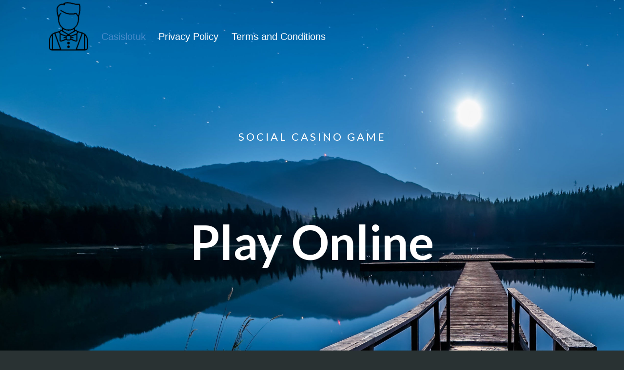

--- FILE ---
content_type: text/css
request_url: https://quarkcoin.cc/wp-content/themes/twentytwentyone-child/style.css?ver=6.8.3
body_size: 1135
content:
/*
Theme Name: twentytwentyone Child
Template:   twentytwentyone
*/


@import url('https://fonts.googleapis.com/css2?family=Lato:ital,wght@0,100;0,300;0,400;0,700;0,900;1,100;1,300;1,400;1,700;1,900&display=swap');

*, body{
	padding:0px;
	margin:0px;
	box-sizing: border-box;
	font-family: 'Lato', sans-serif;
}

.container {
    width: 100%;
    max-width: 1240px;
    margin: auto;
}

header#masthead {
    padding: 0;
}

.site-logo {
    margin: 0 !important;
}

.primary-navigation .current-menu-item > a {
    color: #478ac9 !important;
}

.primary-navigation a {
    text-decoration: none !important;
}

.primary-navigation a:focus {
    background: transparent !important;
}

.primary-navigation a:hover {
    color: #478ac9 !important;
    transition: all 0.3s ease;
}

.banner-section {
    background: url("./images/banner-bg.jpg");
    background-repeat: no-repeat;
    background-size: cover;
    height: 990px;
    margin-top: -134px !important;
    padding-top: 134px;
}

.banner-content-inner {
    padding-top: 10%;
    text-align: center;
}

.banner-content-inner p {
    font-size: 22px;
    text-transform: uppercase;
    letter-spacing: 4px;
    line-height: 46px;
    color: #fff;
}

.banner-content-inner h1 {
    font-size: 97px;
    font-weight: bold;
    line-height: 150px;
    margin-top: 118px;
	font-family: 'Lato', sans-serif;
}

.primary-navigation {
    margin-left: 27px !important;
    margin-top: 47px !important;
}

.box-section {
    margin-top: -170px !important;
}

.box-inner-part-content {
    width: 100%;
}

.box-icon-content {
    background: #f58d54;
    text-align: center;
    padding: 10px;
    border-radius: 20px 20px 0px 0;
    min-height: 175px;
}

.box-inner-part {
    display: grid;
    grid-template-columns: repeat(4, 1fr);
    gap: 15px;
}

.box-bottom-content {
    background: #fff;
    color: #000;
    padding: 10px;
    text-align: center;
    min-height: 340px;
    border-radius: 0 0 20px 20px;
}

.box-icon-content h4 {
    font-size: 26px;
    line-height: 30px;
    letter-spacing: 2px;
    text-transform: uppercase;
    font-weight: normal;
    color: #fff;
    font-family: 'Lato', sans-serif;
    padding-top: 10px;
}

.box-bottom-content p {
    font-size: 18px;
    line-height: 36px;
    font-weight: normal;
}

.box-icon-content img {
    width: 90px;
}

.our-mission-inner-part img {
    width: 100%;
}

.our-mission-content {
    width: 485px;
    background: #fff;
    color: #000;
    padding: 80px 30px;
    border-radius: 20px;
    margin: auto;
    top: -175px;
    position: relative;
    left: 116px;
}

.our-mission-content h2 {
    font-size: 45px;
    line-height: 70px;
    color: #000;
    font-weight: bold;
	font-family: 'Lato', sans-serif;
}

.our-mission-content p {
    font-size: 18px;
    line-height: 36px;
    font-weight: normal;
}

.our-mission-section {
    margin-bottom: 0 !important;
}

.game-list-inner-part {
    width: 100%;
}

.game-list-outer {
    display: grid;
    grid-template-columns: repeat(3, 1fr);
    gap: 15px;
}

.game-list-inner-img img {
    width: 100%;
}

.game-list-section {
    margin-top: -60px !important;
}

.game-list-heading h2 {
    font-size: 45px;
    line-height: 70px;
    color: #fff;
    font-weight: bold;
    text-align: center;
    margin: 20px 0;
    font-family: 'Lato', sans-serif;
}

.game-list-btn a {
    font-size: 16px;
    background: #f58d54;
    padding: 20px 55px;
    text-decoration: none;
    text-transform: uppercase;
    letter-spacing: 2px;
    border-radius: 50px;
}

.game-list-btn {
    text-align: center;
    margin-top: 30px;
}

.game-list-btn a:hover {
    background: #f98240;
    transition: all 0.3s ease;
}

.widget-area {
    display: block !important;
}

.widget-area p {
    font-size: 16px;
    text-align: center;
    color: #fff;
}

.widget-area {
    margin-top: 30px !important;
    padding-bottom: 35px !important;
}

section#text-3 {
    margin-bottom: 0;
}

section#text-4 {
    margin-top: 0 !important;
}




@media screen and (min-width: 992px) and (max-width: 1199px) { 
.container {
    max-width: 980px;
}

.box-icon-content h4 {
    font-size: 24px;
}

.banner-section {
    height: 730px;
}
.banner-content-inner h1 {
    margin-top: 40px;
}

}

@media screen and (min-width: 768px) and (max-width: 991px) { 
.container {	
    max-width: 700px;
}

.box-inner-part {
    grid-template-columns: repeat(2, 1fr);
}
.our-mission-content {
    left: 106px;
}

.banner-section {
    height: 630px;
}
.banner-content-inner h1 {
    font-size: 80px;
    margin-top: 0px;
}
}


@media only screen and (max-width: 767px) {
.site-branding {
    margin-right: 20px;
    margin-top: 4px;
    width: 86px;
}

.primary-navigation > div > .menu-wrapper {
    flex-wrap: nowrap !important;
}

.site-header {
    flex-wrap: nowrap !important;
}

header#masthead {
    margin: 0 15px;
    max-width: 100%;
}

.primary-navigation {
    margin-left: auto !important;
    margin-top: 0px !important;
}

.primary-navigation a {
    font-size: 14px !important;
}

.container {
    max-width: 440px;
}

.our-mission-content {
    width: 315px;
    position: static;
	padding: 30px;
}

.our-mission-section {
    margin-bottom: 85px !important;
}

.box-inner-part {
    grid-template-columns: repeat(2, 1fr);
}

.box-icon-content h4 {
    font-size: 20px;
}

.banner-content-inner h1 {
    font-size: 48px;
    line-height: 80px;
    margin-top: 0px;
}

.banner-section {
    height: 480px;
}

.box-bottom-content {
    min-height: 380px;
}

.site-logo .custom-logo {
    filter: invert(1);
}

.game-list-outer {
    grid-template-columns: repeat(2, 1fr);
}
}



@media only screen and (max-width: 481px) {
.container {
    max-width: 315px;
}
.box-inner-part {
    grid-template-columns: repeat(1, 1fr);
}
.primary-navigation > div > .menu-wrapper {
    display: block !important;
}
.banner-content-inner {
    padding-top: 23%;
}
.site-logo .custom-logo {
    max-height: 70px !important;
}
}

--- FILE ---
content_type: application/javascript; charset=UTF-8
request_url: https://quarkcoin.cc/cdn-cgi/challenge-platform/scripts/jsd/main.js
body_size: 4567
content:
window._cf_chl_opt={uTFG0:'g'};~function(o6,n,L,S,D,H,U,X){o6=O,function(i,y,oz,o5,V,K){for(oz={i:265,y:266,V:243,K:277,m:304,a:260,Y:360,Z:326,I:337,k:340,G:261,g:292},o5=O,V=i();!![];)try{if(K=-parseInt(o5(oz.i))/1+-parseInt(o5(oz.y))/2*(parseInt(o5(oz.V))/3)+-parseInt(o5(oz.K))/4*(-parseInt(o5(oz.m))/5)+parseInt(o5(oz.a))/6*(parseInt(o5(oz.Y))/7)+parseInt(o5(oz.Z))/8+parseInt(o5(oz.I))/9*(parseInt(o5(oz.k))/10)+parseInt(o5(oz.G))/11*(-parseInt(o5(oz.g))/12),K===y)break;else V.push(V.shift())}catch(m){V.push(V.shift())}}(o,943337),n=this||self,L=n[o6(255)],S=function(oa,ot,om,od,o7,y,V,K){return oa={i:270,y:336},ot={i:316,y:316,V:263,K:316,m:316,a:357,Y:311,Z:263,I:311,k:316},om={i:300},od={i:300,y:311,V:281,K:330,m:283,a:281,Y:283,Z:248,I:263,k:263,G:263,g:316,l:263,h:281,s:248,M:263,v:263,e:263,Q:263,N:357},o7=o6,y=String[o7(oa.i)],V={'h':function(m,of){return of={i:328,y:311},m==null?'':V.g(m,6,function(a,o8){return o8=O,o8(of.i)[o8(of.y)](a)})},'g':function(Y,Z,I,o9,G,s,M,Q,N,J,E,W,x,o0,o1,o2,o3,o4){if(o9=o7,null==Y)return'';for(s={},M={},Q='',N=2,J=3,E=2,W=[],x=0,o0=0,o1=0;o1<Y[o9(od.i)];o1+=1)if(o2=Y[o9(od.y)](o1),Object[o9(od.V)][o9(od.K)][o9(od.m)](s,o2)||(s[o2]=J++,M[o2]=!0),o3=Q+o2,Object[o9(od.V)][o9(od.K)][o9(od.m)](s,o3))Q=o3;else{if(Object[o9(od.a)][o9(od.K)][o9(od.Y)](M,Q)){if(256>Q[o9(od.Z)](0)){for(G=0;G<E;x<<=1,Z-1==o0?(o0=0,W[o9(od.I)](I(x)),x=0):o0++,G++);for(o4=Q[o9(od.Z)](0),G=0;8>G;x=x<<1.53|1&o4,Z-1==o0?(o0=0,W[o9(od.I)](I(x)),x=0):o0++,o4>>=1,G++);}else{for(o4=1,G=0;G<E;x=x<<1|o4,o0==Z-1?(o0=0,W[o9(od.k)](I(x)),x=0):o0++,o4=0,G++);for(o4=Q[o9(od.Z)](0),G=0;16>G;x=x<<1|o4&1,Z-1==o0?(o0=0,W[o9(od.G)](I(x)),x=0):o0++,o4>>=1,G++);}N--,0==N&&(N=Math[o9(od.g)](2,E),E++),delete M[Q]}else for(o4=s[Q],G=0;G<E;x=o4&1|x<<1.55,o0==Z-1?(o0=0,W[o9(od.l)](I(x)),x=0):o0++,o4>>=1,G++);Q=(N--,N==0&&(N=Math[o9(od.g)](2,E),E++),s[o3]=J++,String(o2))}if(Q!==''){if(Object[o9(od.h)][o9(od.K)][o9(od.m)](M,Q)){if(256>Q[o9(od.Z)](0)){for(G=0;G<E;x<<=1,Z-1==o0?(o0=0,W[o9(od.k)](I(x)),x=0):o0++,G++);for(o4=Q[o9(od.s)](0),G=0;8>G;x=o4&1.08|x<<1.58,o0==Z-1?(o0=0,W[o9(od.M)](I(x)),x=0):o0++,o4>>=1,G++);}else{for(o4=1,G=0;G<E;x=x<<1.43|o4,o0==Z-1?(o0=0,W[o9(od.v)](I(x)),x=0):o0++,o4=0,G++);for(o4=Q[o9(od.Z)](0),G=0;16>G;x=1&o4|x<<1.27,o0==Z-1?(o0=0,W[o9(od.v)](I(x)),x=0):o0++,o4>>=1,G++);}N--,N==0&&(N=Math[o9(od.g)](2,E),E++),delete M[Q]}else for(o4=s[Q],G=0;G<E;x=o4&1|x<<1.98,o0==Z-1?(o0=0,W[o9(od.I)](I(x)),x=0):o0++,o4>>=1,G++);N--,N==0&&E++}for(o4=2,G=0;G<E;x=1.84&o4|x<<1,Z-1==o0?(o0=0,W[o9(od.e)](I(x)),x=0):o0++,o4>>=1,G++);for(;;)if(x<<=1,Z-1==o0){W[o9(od.Q)](I(x));break}else o0++;return W[o9(od.N)]('')},'j':function(m,oK,oo){return oK={i:248},oo=o7,null==m?'':m==''?null:V.i(m[oo(om.i)],32768,function(a,oO){return oO=oo,m[oO(oK.i)](a)})},'i':function(Y,Z,I,oi,G,s,M,Q,N,J,E,W,x,o0,o1,o2,o4,o3){for(oi=o7,G=[],s=4,M=4,Q=3,N=[],W=I(0),x=Z,o0=1,J=0;3>J;G[J]=J,J+=1);for(o1=0,o2=Math[oi(ot.i)](2,2),E=1;o2!=E;o3=W&x,x>>=1,0==x&&(x=Z,W=I(o0++)),o1|=(0<o3?1:0)*E,E<<=1);switch(o1){case 0:for(o1=0,o2=Math[oi(ot.i)](2,8),E=1;E!=o2;o3=x&W,x>>=1,0==x&&(x=Z,W=I(o0++)),o1|=(0<o3?1:0)*E,E<<=1);o4=y(o1);break;case 1:for(o1=0,o2=Math[oi(ot.y)](2,16),E=1;o2!=E;o3=x&W,x>>=1,x==0&&(x=Z,W=I(o0++)),o1|=E*(0<o3?1:0),E<<=1);o4=y(o1);break;case 2:return''}for(J=G[3]=o4,N[oi(ot.V)](o4);;){if(o0>Y)return'';for(o1=0,o2=Math[oi(ot.K)](2,Q),E=1;o2!=E;o3=W&x,x>>=1,0==x&&(x=Z,W=I(o0++)),o1|=(0<o3?1:0)*E,E<<=1);switch(o4=o1){case 0:for(o1=0,o2=Math[oi(ot.y)](2,8),E=1;o2!=E;o3=W&x,x>>=1,x==0&&(x=Z,W=I(o0++)),o1|=(0<o3?1:0)*E,E<<=1);G[M++]=y(o1),o4=M-1,s--;break;case 1:for(o1=0,o2=Math[oi(ot.m)](2,16),E=1;E!=o2;o3=W&x,x>>=1,0==x&&(x=Z,W=I(o0++)),o1|=E*(0<o3?1:0),E<<=1);G[M++]=y(o1),o4=M-1,s--;break;case 2:return N[oi(ot.a)]('')}if(s==0&&(s=Math[oi(ot.K)](2,Q),Q++),G[o4])o4=G[o4];else if(M===o4)o4=J+J[oi(ot.Y)](0);else return null;N[oi(ot.Z)](o4),G[M++]=J+o4[oi(ot.I)](0),s--,J=o4,s==0&&(s=Math[oi(ot.k)](2,Q),Q++)}}},K={},K[o7(oa.y)]=V.h,K}(),D={},D[o6(314)]='o',D[o6(250)]='s',D[o6(319)]='u',D[o6(353)]='z',D[o6(325)]='n',D[o6(269)]='I',D[o6(343)]='b',H=D,n[o6(339)]=function(i,y,V,K,og,oG,ok,oL,Z,I,G,g,h,s){if(og={i:247,y:318,V:295,K:247,m:318,a:308,Y:251,Z:359,I:308,k:296,G:288,g:300,l:321,h:256},oG={i:293,y:300,V:362},ok={i:281,y:330,V:283,K:263},oL=o6,null===y||y===void 0)return K;for(Z=j(y),i[oL(og.i)][oL(og.y)]&&(Z=Z[oL(og.V)](i[oL(og.K)][oL(og.m)](y))),Z=i[oL(og.a)][oL(og.Y)]&&i[oL(og.Z)]?i[oL(og.I)][oL(og.Y)](new i[(oL(og.Z))](Z)):function(M,oS,Q){for(oS=oL,M[oS(oG.i)](),Q=0;Q<M[oS(oG.y)];M[Q+1]===M[Q]?M[oS(oG.V)](Q+1,1):Q+=1);return M}(Z),I='nAsAaAb'.split('A'),I=I[oL(og.k)][oL(og.G)](I),G=0;G<Z[oL(og.g)];g=Z[G],h=T(i,y,g),I(h)?(s='s'===h&&!i[oL(og.l)](y[g]),oL(og.h)===V+g?Y(V+g,h):s||Y(V+g,y[g])):Y(V+g,h),G++);return K;function Y(M,Q,on){on=O,Object[on(ok.i)][on(ok.y)][on(ok.V)](K,Q)||(K[Q]=[]),K[Q][on(ok.K)](M)}},U=o6(273)[o6(278)](';'),X=U[o6(296)][o6(288)](U),n[o6(358)]=function(i,y,oh,oD,V,K,m,Y){for(oh={i:361,y:300,V:286,K:263,m:258},oD=o6,V=Object[oD(oh.i)](y),K=0;K<V[oD(oh.y)];K++)if(m=V[K],m==='f'&&(m='N'),i[m]){for(Y=0;Y<y[V[K]][oD(oh.y)];-1===i[m][oD(oh.V)](y[V[K]][Y])&&(X(y[V[K]][Y])||i[m][oD(oh.K)]('o.'+y[V[K]][Y])),Y++);}else i[m]=y[V[K]][oD(oh.m)](function(Z){return'o.'+Z})},P();function T(i,y,V,oI,oy,K){oy=(oI={i:252,y:308,V:335,K:324},o6);try{return y[V][oy(oI.i)](function(){}),'p'}catch(m){}try{if(y[V]==null)return y[V]===void 0?'u':'x'}catch(Y){return'i'}return i[oy(oI.y)][oy(oI.V)](y[V])?'a':y[V]===i[oy(oI.y)]?'p5':y[V]===!0?'T':!1===y[V]?'F':(K=typeof y[V],oy(oI.K)==K?C(i,y[V])?'N':'f':H[K]||'?')}function z(i,y,oJ,oN,oQ,oe,oj,V,K){oJ={i:341,y:246,V:323,K:290,m:264,a:282,Y:338,Z:350,I:262,k:306,G:309,g:291,l:313,h:307,s:336,M:320},oN={i:346},oQ={i:349,y:259,V:356},oe={i:306},oj=o6,V=n[oj(oJ.i)],K=new n[(oj(oJ.y))](),K[oj(oJ.V)](oj(oJ.K),oj(oJ.m)+n[oj(oJ.a)][oj(oJ.Y)]+oj(oJ.Z)+V.r),V[oj(oJ.I)]&&(K[oj(oJ.k)]=5e3,K[oj(oJ.G)]=function(ou){ou=oj,y(ou(oe.i))}),K[oj(oJ.g)]=function(op){op=oj,K[op(oQ.i)]>=200&&K[op(oQ.i)]<300?y(op(oQ.y)):y(op(oQ.V)+K[op(oQ.i)])},K[oj(oJ.l)]=function(oU){oU=oj,y(oU(oN.i))},K[oj(oJ.h)](S[oj(oJ.s)](JSON[oj(oJ.M)](i)))}function P(O0,ox,oc,oq,i,y,V,K,m){if(O0={i:341,y:262,V:298,K:294,m:245,a:289,Y:315,Z:315},ox={i:298,y:294,V:315},oc={i:253},oq=o6,i=n[oq(O0.i)],!i)return;if(!A())return;(y=![],V=i[oq(O0.y)]===!![],K=function(oR,a){(oR=oq,!y)&&(y=!![],a=R(),z(a.r,function(Y){d(i,Y)}),a.e&&f(oR(oc.i),a.e))},L[oq(O0.V)]!==oq(O0.K))?K():n[oq(O0.m)]?L[oq(O0.m)](oq(O0.a),K):(m=L[oq(O0.Y)]||function(){},L[oq(O0.Z)]=function(oB){oB=oq,m(),L[oB(ox.i)]!==oB(ox.y)&&(L[oB(ox.V)]=m,K())})}function R(os,oH,V,K,m,a,Y){oH=(os={i:310,y:332,V:274,K:347,m:287,a:267,Y:344,Z:301,I:333,k:305,G:254,g:267,l:327},o6);try{return V=L[oH(os.i)](oH(os.y)),V[oH(os.V)]=oH(os.K),V[oH(os.m)]='-1',L[oH(os.a)][oH(os.Y)](V),K=V[oH(os.Z)],m={},m=KZfL4(K,K,'',m),m=KZfL4(K,K[oH(os.I)]||K[oH(os.k)],'n.',m),m=KZfL4(K,V[oH(os.G)],'d.',m),L[oH(os.g)][oH(os.l)](V),a={},a.r=m,a.e=null,a}catch(Z){return Y={},Y.r={},Y.e=Z,Y}}function d(V,K,O1,oA,m,a,Y){if(O1={i:249,y:262,V:259,K:354,m:351,a:334,Y:257,Z:279,I:351,k:334,G:322,g:303,l:257},oA=o6,m=oA(O1.i),!V[oA(O1.y)])return;K===oA(O1.V)?(a={},a[oA(O1.K)]=m,a[oA(O1.m)]=V.r,a[oA(O1.a)]=oA(O1.V),n[oA(O1.Y)][oA(O1.Z)](a,'*')):(Y={},Y[oA(O1.K)]=m,Y[oA(O1.I)]=V.r,Y[oA(O1.k)]=oA(O1.G),Y[oA(O1.g)]=K,n[oA(O1.l)][oA(O1.Z)](Y,'*'))}function A(ov,oT,i,y,V,K){return ov={i:341,y:268,V:268,K:244},oT=o6,i=n[oT(ov.i)],y=3600,V=Math[oT(ov.y)](+atob(i.t)),K=Math[oT(ov.V)](Date[oT(ov.K)]()/1e3),K-V>y?![]:!![]}function j(i,or,oV,y){for(or={i:295,y:361,V:342},oV=o6,y=[];i!==null;y=y[oV(or.i)](Object[oV(or.y)](i)),i=Object[oV(or.V)](i));return y}function C(i,y,oY,oF){return oY={i:348,y:281,V:272,K:283,m:286,a:285},oF=o6,y instanceof i[oF(oY.i)]&&0<i[oF(oY.i)][oF(oY.y)][oF(oY.V)][oF(oY.K)](y)[oF(oY.m)](oF(oY.a))}function f(K,m,ob,oX,a,Y,Z,I,k,G,g,l){if(ob={i:276,y:322,V:341,K:264,m:282,a:338,Y:345,Z:284,I:246,k:323,G:290,g:306,l:309,h:275,s:297,M:280,v:282,e:312,Q:299,N:271,J:352,E:282,b:317,W:329,c:331,x:354,o0:302,o1:307,o2:336},oX=o6,!B(.01))return![];Y=(a={},a[oX(ob.i)]=K,a[oX(ob.y)]=m,a);try{Z=n[oX(ob.V)],I=oX(ob.K)+n[oX(ob.m)][oX(ob.a)]+oX(ob.Y)+Z.r+oX(ob.Z),k=new n[(oX(ob.I))](),k[oX(ob.k)](oX(ob.G),I),k[oX(ob.g)]=2500,k[oX(ob.l)]=function(){},G={},G[oX(ob.h)]=n[oX(ob.m)][oX(ob.s)],G[oX(ob.M)]=n[oX(ob.v)][oX(ob.e)],G[oX(ob.Q)]=n[oX(ob.m)][oX(ob.N)],G[oX(ob.J)]=n[oX(ob.E)][oX(ob.b)],g=G,l={},l[oX(ob.W)]=Y,l[oX(ob.c)]=g,l[oX(ob.x)]=oX(ob.o0),k[oX(ob.o1)](S[oX(ob.o2)](l))}catch(h){}}function O(i,F,y){return y=o(),O=function(V,n,L){return V=V-243,L=y[V],L},O(i,F)}function B(i,oM,oC){return oM={i:355},oC=o6,Math[oC(oM.i)]()>i}function o(O2){return O2='stringify,isNaN,error,open,function,number,8586264sVopZo,removeChild,oriRI1-x+GmscpW$Xa3E2jOnZKelh9PSB8gqtAYb5F7LTJyNCduQMwDk64vzfHUV0,errorInfoObject,hasOwnProperty,chctx,iframe,clientInformation,event,isArray,QIlfx,16093953qHzqgq,uTFG0,KZfL4,10uuuWks,__CF$cv$params,getPrototypeOf,boolean,appendChild,/b/ov1/0.0329366250965576:1762659066:nYRQA8biPlsH9kMhwEbu7CAOL1li-_o_Mrc50j9soqM/,xhr-error,display: none,Function,status,/jsd/r/0.0329366250965576:1762659066:nYRQA8biPlsH9kMhwEbu7CAOL1li-_o_Mrc50j9soqM/,sid,chlApiClientVersion,symbol,source,random,http-code:,join,nZlNH7,Set,287wbRhIo,keys,splice,316842khQVBB,now,addEventListener,XMLHttpRequest,Object,charCodeAt,cloudflare-invisible,string,from,catch,error on cf_chl_props,contentDocument,document,d.cookie,parent,map,success,173562DThgTS,6699253DrhlKt,api,push,/cdn-cgi/challenge-platform/h/,1839499NlsHKr,12nVrqXn,body,floor,bigint,fromCharCode,QKbrq5,toString,_cf_chl_opt;KNEqH2;URvKb1;fYyPt8;iYSva3;PFUFS5;PVOaD4;cTQlY3;UqXk5;KNBj1;ufnVg7;CGIa2;tyhN0;hqRub8;KZfL4;nZlNH7;Wffcb8;gGaE6,style,chlApiSitekey,msg,2348236VjHngQ,split,postMessage,chlApiUrl,prototype,_cf_chl_opt,call,/invisible/jsd,[native code],indexOf,tabIndex,bind,DOMContentLoaded,POST,onload,24qThPUo,sort,loading,concat,includes,OOUF6,readyState,chlApiRumWidgetAgeMs,length,contentWindow,jsd,detail,5lramso,navigator,timeout,send,Array,ontimeout,createElement,charAt,fvZZm6,onerror,object,onreadystatechange,pow,XOMn3,getOwnPropertyNames,undefined'.split(','),o=function(){return O2},o()}}()